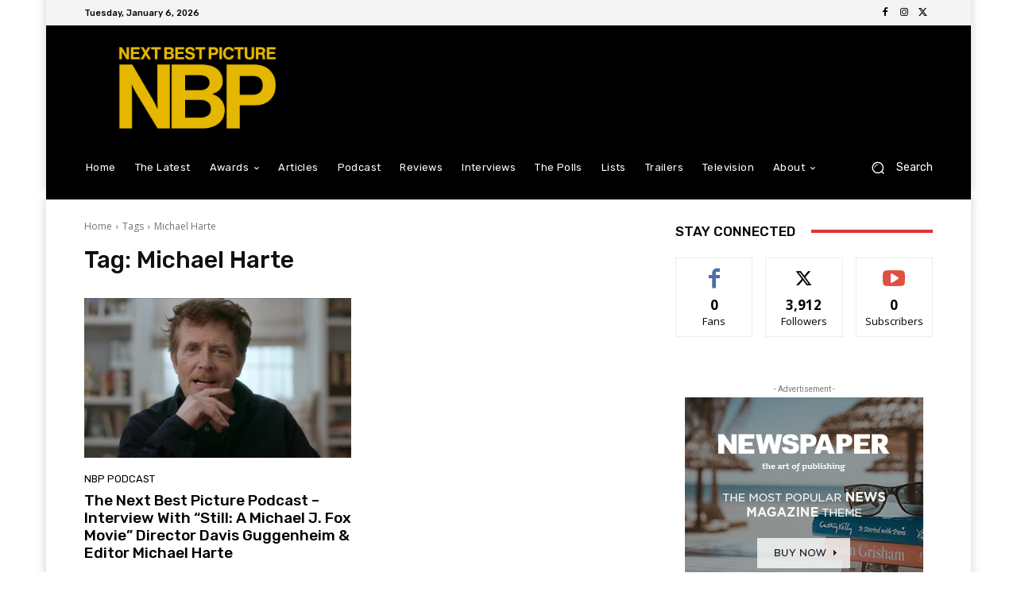

--- FILE ---
content_type: text/html; charset=utf-8
request_url: https://www.google.com/recaptcha/api2/aframe
body_size: 267
content:
<!DOCTYPE HTML><html><head><meta http-equiv="content-type" content="text/html; charset=UTF-8"></head><body><script nonce="z9msRpmjuNsmpvn_64jCVQ">/** Anti-fraud and anti-abuse applications only. See google.com/recaptcha */ try{var clients={'sodar':'https://pagead2.googlesyndication.com/pagead/sodar?'};window.addEventListener("message",function(a){try{if(a.source===window.parent){var b=JSON.parse(a.data);var c=clients[b['id']];if(c){var d=document.createElement('img');d.src=c+b['params']+'&rc='+(localStorage.getItem("rc::a")?sessionStorage.getItem("rc::b"):"");window.document.body.appendChild(d);sessionStorage.setItem("rc::e",parseInt(sessionStorage.getItem("rc::e")||0)+1);localStorage.setItem("rc::h",'1767692520128');}}}catch(b){}});window.parent.postMessage("_grecaptcha_ready", "*");}catch(b){}</script></body></html>

--- FILE ---
content_type: application/javascript; charset=utf-8
request_url: https://fundingchoicesmessages.google.com/f/AGSKWxVaOk9EwPnesIz7NJyfr2Hb8ziAIUejNAs_yqFUIjQsCqHQ1GPJrOk9O1pC4xEPwMLQKWaZkREgtmLQ6hUSoQhPJ7UxfspjUjiuy9ehnEW6YHhZbbrsS8IKFAADHQIVNQ9oGUXXMA==?fccs=W251bGwsbnVsbCxudWxsLG51bGwsbnVsbCxudWxsLFsxNzY3NjkyNTIwLDk5MDAwMDAwXSxudWxsLG51bGwsbnVsbCxbbnVsbCxbNyw2LDldLG51bGwsMixudWxsLCJlbiIsbnVsbCxudWxsLG51bGwsbnVsbCxudWxsLDFdLCJodHRwczovL25leHRiZXN0cGljdHVyZS5jb20vdGFnL21pY2hhZWwtaGFydGUvIixudWxsLFtbOCwiOVBJeGlTNmlmemsiXSxbOSwiZW4tVVMiXSxbMTksIjIiXSxbMTcsIlswXSJdLFsyNCwiIl0sWzI5LCJmYWxzZSJdXV0
body_size: 215
content:
if (typeof __googlefc.fcKernelManager.run === 'function') {"use strict";this.default_ContributorServingResponseClientJs=this.default_ContributorServingResponseClientJs||{};(function(_){var window=this;
try{
var kp=function(a){this.A=_.t(a)};_.u(kp,_.J);var lp=function(a){this.A=_.t(a)};_.u(lp,_.J);lp.prototype.getWhitelistStatus=function(){return _.F(this,2)};var mp=function(a){this.A=_.t(a)};_.u(mp,_.J);var np=_.Zc(mp),op=function(a,b,c){this.B=a;this.j=_.A(b,kp,1);this.l=_.A(b,_.Kk,3);this.F=_.A(b,lp,4);a=this.B.location.hostname;this.D=_.Ag(this.j,2)&&_.O(this.j,2)!==""?_.O(this.j,2):a;a=new _.Lg(_.Lk(this.l));this.C=new _.Zg(_.q.document,this.D,a);this.console=null;this.o=new _.gp(this.B,c,a)};
op.prototype.run=function(){if(_.O(this.j,3)){var a=this.C,b=_.O(this.j,3),c=_.ah(a),d=new _.Rg;b=_.gg(d,1,b);c=_.D(c,1,b);_.eh(a,c)}else _.bh(this.C,"FCNEC");_.ip(this.o,_.A(this.l,_.Be,1),this.l.getDefaultConsentRevocationText(),this.l.getDefaultConsentRevocationCloseText(),this.l.getDefaultConsentRevocationAttestationText(),this.D);_.jp(this.o,_.F(this.F,1),this.F.getWhitelistStatus());var e;a=(e=this.B.googlefc)==null?void 0:e.__executeManualDeployment;a!==void 0&&typeof a==="function"&&_.No(this.o.G,
"manualDeploymentApi")};var pp=function(){};pp.prototype.run=function(a,b,c){var d;return _.v(function(e){d=np(b);(new op(a,d,c)).run();return e.return({})})};_.Ok(7,new pp);
}catch(e){_._DumpException(e)}
}).call(this,this.default_ContributorServingResponseClientJs);
// Google Inc.

//# sourceURL=/_/mss/boq-content-ads-contributor/_/js/k=boq-content-ads-contributor.ContributorServingResponseClientJs.en_US.9PIxiS6ifzk.es5.O/d=1/exm=ad_blocking_detection_executable,kernel_loader,loader_js_executable,web_iab_tcf_v2_signal_executable/ed=1/rs=AJlcJMyiA3Tj62_V_nFZ196dm3igfcYiNQ/m=cookie_refresh_executable
__googlefc.fcKernelManager.run('\x5b\x5b\x5b7,\x22\x5b\x5bnull,\\\x22nextbestpicture.com\\\x22,\\\x22AKsRol_UT9ALKd-9xlK4r0Y9x8M22kXZJGQm6XRG_AmZ0JCF270g15lJM7yBFNeNEPgwgKgyqm_7CujeVp9V5D_na_XCaPYi0uch6RAmXbrKt-rBfMnKh__xQqceoU1ykWaT6qsPP-Nbh_kXskRB8q0nNbAK9hdOsw\\\\u003d\\\\u003d\\\x22\x5d,null,\x5b\x5bnull,null,null,\\\x22https:\/\/fundingchoicesmessages.google.com\/f\/AGSKWxWoKNqEAQ05cGGRfNpI6dC2nmcbIlUP8EoRhUWASL-xIOuljRw7SXL8zcolGDV3J2RQcNxtGDZ6SKmiVGM5cphdtL5WdhOXDSyiNuzcdLrg4pWoxe4uQHItykpJ45vem6PZfloPkA\\\\u003d\\\\u003d\\\x22\x5d,null,null,\x5bnull,null,null,\\\x22https:\/\/fundingchoicesmessages.google.com\/el\/AGSKWxVB_cyuWLwVchEhtc031Mh3Ys5QBh2ETaAZbySo-bhgUg4cXUDzi-ItosiC9zY6XggO4ZIcyJsmxM2jRk9aegO4gDP2yr7J7cJS1zqFNAba9Bh_LY0GZMtTKSm3LW2p8A7ZDgrwkA\\\\u003d\\\\u003d\\\x22\x5d,null,\x5bnull,\x5b7,6,9\x5d,null,2,null,\\\x22en\\\x22,null,null,null,null,null,1\x5d,null,\\\x22Privacy and cookie settings\\\x22,\\\x22Close\\\x22,null,null,null,\\\x22Managed by Google. Complies with IAB TCF. CMP ID: 300\\\x22\x5d,\x5b3,1\x5d\x5d\x22\x5d\x5d,\x5bnull,null,null,\x22https:\/\/fundingchoicesmessages.google.com\/f\/AGSKWxVLqcDhBKOg5-lFtEi-IG018cGgJ7c9Ejp9waYwLnse0UcwUVOvx2wbLZPLoMYqg9YTrqQ2SryLDnUbV0ncBJpv5v6zp2J5n30FRrWZhrcfss5LW8enQau8U3YIuSZNlxh5RdDZ_w\\u003d\\u003d\x22\x5d\x5d');}

--- FILE ---
content_type: application/javascript; charset=utf-8
request_url: https://fundingchoicesmessages.google.com/f/AGSKWxWN09cXC_Tff2hRTC_29J73IIC7SvkfgYp0FN8tA5e1_wh-zNH5TNUzL1iS7lcBZvhp_oaul3wlOkMwX7ab19tXypgLMyhbDnelump2ZNDicoIdUFeXgKFqN1o7T173IkLNGJr9yza1pqDDEFPLcF9xn17a9B8vetrz6IIDLDBRwInqODKP8tvvj5N5/_/lazyad-/ads/xtcore./top468.html/ads-06./mgid-ad-
body_size: -1291
content:
window['f053063e-7598-40b4-b6ae-a8565f7dcc59'] = true;

--- FILE ---
content_type: application/javascript; charset=UTF-8
request_url: https://nextbestpicture.com/cdn-cgi/challenge-platform/h/b/scripts/jsd/88d68f5d5ea3/main.js?
body_size: 4427
content:
window._cf_chl_opt={iUVjo1:'b'};~function(q5,S,K,Y,l,P,v,b,R){q5=V,function(h,H,qw,q4,i,Z){for(qw={h:501,H:606,i:536,Z:539,C:571,c:544,f:518,U:538,N:547,J:593},q4=V,i=h();!![];)try{if(Z=-parseInt(q4(qw.h))/1*(parseInt(q4(qw.H))/2)+-parseInt(q4(qw.i))/3+-parseInt(q4(qw.Z))/4*(-parseInt(q4(qw.C))/5)+parseInt(q4(qw.c))/6+parseInt(q4(qw.f))/7*(-parseInt(q4(qw.U))/8)+parseInt(q4(qw.N))/9+parseInt(q4(qw.J))/10,H===Z)break;else i.push(i.shift())}catch(C){i.push(i.shift())}}(A,161860),S=this||self,K=S[q5(491)],Y=function(qZ,qD,qm,qQ,qR,qt,q6,H,i,Z){return qZ={h:516,H:546},qD={h:541,H:541,i:541,Z:595,C:541,c:541,f:523,U:493,N:493},qm={h:579},qQ={h:554},qR={h:579,H:493,i:526,Z:535,C:576,c:535,f:554,U:595,N:595,J:554,z:541,n:541,a:576,W:554,O:595,X:541,j:595,I:523},qt={h:572,H:493},q6=q5,H=String[q6(qZ.h)],i={'h':function(C){return C==null?'':i.g(C,6,function(c,q7){return q7=V,q7(qt.h)[q7(qt.H)](c)})},'g':function(C,U,N,q8,J,z,W,O,X,j,I,M,G,L,q0,q1,q2,q3){if(q8=q6,C==null)return'';for(z={},W={},O='',X=2,j=3,I=2,M=[],G=0,L=0,q0=0;q0<C[q8(qR.h)];q0+=1)if(q1=C[q8(qR.H)](q0),Object[q8(qR.i)][q8(qR.Z)][q8(qR.C)](z,q1)||(z[q1]=j++,W[q1]=!0),q2=O+q1,Object[q8(qR.i)][q8(qR.c)][q8(qR.C)](z,q2))O=q2;else{if(Object[q8(qR.i)][q8(qR.Z)][q8(qR.C)](W,O)){if(256>O[q8(qR.f)](0)){for(J=0;J<I;G<<=1,U-1==L?(L=0,M[q8(qR.U)](N(G)),G=0):L++,J++);for(q3=O[q8(qR.f)](0),J=0;8>J;G=G<<1.58|1.54&q3,L==U-1?(L=0,M[q8(qR.N)](N(G)),G=0):L++,q3>>=1,J++);}else{for(q3=1,J=0;J<I;G=G<<1.2|q3,U-1==L?(L=0,M[q8(qR.U)](N(G)),G=0):L++,q3=0,J++);for(q3=O[q8(qR.J)](0),J=0;16>J;G=1&q3|G<<1,U-1==L?(L=0,M[q8(qR.N)](N(G)),G=0):L++,q3>>=1,J++);}X--,X==0&&(X=Math[q8(qR.z)](2,I),I++),delete W[O]}else for(q3=z[O],J=0;J<I;G=G<<1.63|1.41&q3,L==U-1?(L=0,M[q8(qR.N)](N(G)),G=0):L++,q3>>=1,J++);O=(X--,X==0&&(X=Math[q8(qR.n)](2,I),I++),z[q2]=j++,String(q1))}if(''!==O){if(Object[q8(qR.i)][q8(qR.Z)][q8(qR.a)](W,O)){if(256>O[q8(qR.W)](0)){for(J=0;J<I;G<<=1,U-1==L?(L=0,M[q8(qR.N)](N(G)),G=0):L++,J++);for(q3=O[q8(qR.W)](0),J=0;8>J;G=1.33&q3|G<<1,U-1==L?(L=0,M[q8(qR.O)](N(G)),G=0):L++,q3>>=1,J++);}else{for(q3=1,J=0;J<I;G=G<<1.04|q3,L==U-1?(L=0,M[q8(qR.N)](N(G)),G=0):L++,q3=0,J++);for(q3=O[q8(qR.f)](0),J=0;16>J;G=G<<1.7|q3&1.56,L==U-1?(L=0,M[q8(qR.O)](N(G)),G=0):L++,q3>>=1,J++);}X--,X==0&&(X=Math[q8(qR.X)](2,I),I++),delete W[O]}else for(q3=z[O],J=0;J<I;G=q3&1.33|G<<1,L==U-1?(L=0,M[q8(qR.U)](N(G)),G=0):L++,q3>>=1,J++);X--,0==X&&I++}for(q3=2,J=0;J<I;G=1&q3|G<<1,L==U-1?(L=0,M[q8(qR.U)](N(G)),G=0):L++,q3>>=1,J++);for(;;)if(G<<=1,U-1==L){M[q8(qR.j)](N(G));break}else L++;return M[q8(qR.I)]('')},'j':function(C,q9){return q9=q6,null==C?'':C==''?null:i.i(C[q9(qm.h)],32768,function(c,qq){return qq=q9,C[qq(qQ.h)](c)})},'i':function(C,U,N,qA,J,z,W,O,X,j,I,M,G,L,q0,q1,q3,q2){for(qA=q6,J=[],z=4,W=4,O=3,X=[],M=N(0),G=U,L=1,j=0;3>j;J[j]=j,j+=1);for(q0=0,q1=Math[qA(qD.h)](2,2),I=1;I!=q1;q2=G&M,G>>=1,G==0&&(G=U,M=N(L++)),q0|=I*(0<q2?1:0),I<<=1);switch(q0){case 0:for(q0=0,q1=Math[qA(qD.H)](2,8),I=1;I!=q1;q2=G&M,G>>=1,0==G&&(G=U,M=N(L++)),q0|=I*(0<q2?1:0),I<<=1);q3=H(q0);break;case 1:for(q0=0,q1=Math[qA(qD.i)](2,16),I=1;I!=q1;q2=M&G,G>>=1,G==0&&(G=U,M=N(L++)),q0|=(0<q2?1:0)*I,I<<=1);q3=H(q0);break;case 2:return''}for(j=J[3]=q3,X[qA(qD.Z)](q3);;){if(L>C)return'';for(q0=0,q1=Math[qA(qD.C)](2,O),I=1;I!=q1;q2=G&M,G>>=1,0==G&&(G=U,M=N(L++)),q0|=(0<q2?1:0)*I,I<<=1);switch(q3=q0){case 0:for(q0=0,q1=Math[qA(qD.C)](2,8),I=1;I!=q1;q2=M&G,G>>=1,G==0&&(G=U,M=N(L++)),q0|=(0<q2?1:0)*I,I<<=1);J[W++]=H(q0),q3=W-1,z--;break;case 1:for(q0=0,q1=Math[qA(qD.c)](2,16),I=1;I!=q1;q2=M&G,G>>=1,0==G&&(G=U,M=N(L++)),q0|=I*(0<q2?1:0),I<<=1);J[W++]=H(q0),q3=W-1,z--;break;case 2:return X[qA(qD.f)]('')}if(z==0&&(z=Math[qA(qD.C)](2,O),O++),J[q3])q3=J[q3];else if(q3===W)q3=j+j[qA(qD.U)](0);else return null;X[qA(qD.Z)](q3),J[W++]=j+q3[qA(qD.N)](0),z--,j=q3,0==z&&(z=Math[qA(qD.h)](2,O),O++)}}},Z={},Z[q6(qZ.H)]=i.h,Z}(),l=E(),P={},P[q5(543)]='o',P[q5(560)]='s',P[q5(589)]='u',P[q5(608)]='z',P[q5(520)]='n',P[q5(549)]='I',P[q5(578)]='b',v=P,S[q5(610)]=function(h,H,i,Z,qG,qM,qI,ql,U,N,J,z,W,O){if(qG={h:603,H:566,i:594,Z:603,C:567,c:568,f:506,U:568,N:577,J:509,z:579,n:533,a:515},qM={h:611,H:579,i:570},qI={h:526,H:535,i:576,Z:595},ql=q5,H===null||H===void 0)return Z;for(U=x(H),h[ql(qG.h)][ql(qG.H)]&&(U=U[ql(qG.i)](h[ql(qG.Z)][ql(qG.H)](H))),U=h[ql(qG.C)][ql(qG.c)]&&h[ql(qG.f)]?h[ql(qG.C)][ql(qG.U)](new h[(ql(qG.f))](U)):function(X,qT,j){for(qT=ql,X[qT(qM.h)](),j=0;j<X[qT(qM.H)];X[j]===X[j+1]?X[qT(qM.i)](j+1,1):j+=1);return X}(U),N='nAsAaAb'.split('A'),N=N[ql(qG.N)][ql(qG.J)](N),J=0;J<U[ql(qG.z)];z=U[J],W=e(h,H,z),N(W)?(O='s'===W&&!h[ql(qG.n)](H[z]),ql(qG.a)===i+z?C(i+z,W):O||C(i+z,H[z])):C(i+z,W),J++);return Z;function C(X,j,qE){qE=V,Object[qE(qI.h)][qE(qI.H)][qE(qI.i)](Z,j)||(Z[j]=[]),Z[j][qE(qI.Z)](X)}},b=q5(582)[q5(540)](';'),R=b[q5(577)][q5(509)](b),S[q5(525)]=function(h,H,qg,qP,i,Z,C,U){for(qg={h:550,H:579,i:579,Z:492,C:595,c:530},qP=q5,i=Object[qP(qg.h)](H),Z=0;Z<i[qP(qg.H)];Z++)if(C=i[Z],'f'===C&&(C='N'),h[C]){for(U=0;U<H[i[Z]][qP(qg.i)];-1===h[C][qP(qg.Z)](H[i[Z]][U])&&(R(H[i[Z]][U])||h[C][qP(qg.C)]('o.'+H[i[Z]][U])),U++);}else h[C]=H[i[Z]][qP(qg.c)](function(N){return'o.'+N})},m();function m(A3,A2,A0,qv,h,H,i,Z,C){if(A3={h:596,H:575,i:505,Z:553,C:499,c:499,f:597,U:511,N:511},A2={h:505,H:553,i:511},A0={h:561},qv=q5,h=S[qv(A3.h)],!h)return;if(!B())return;(H=![],i=h[qv(A3.H)]===!![],Z=function(qd,c){if(qd=qv,!H){if(H=!![],!B())return;c=Q(),y(c.r,function(f){D(h,f)}),c.e&&T(qd(A0.h),c.e)}},K[qv(A3.i)]!==qv(A3.Z))?Z():S[qv(A3.C)]?K[qv(A3.c)](qv(A3.f),Z):(C=K[qv(A3.U)]||function(){},K[qv(A3.N)]=function(qe){qe=qv,C(),K[qe(A2.h)]!==qe(A2.H)&&(K[qe(A2.i)]=C,Z())})}function o(qc,qh,h){return qc={h:596,H:586},qh=q5,h=S[qh(qc.h)],Math[qh(qc.H)](+atob(h.t))}function B(qf,qH,h,H,i){return qf={h:586,H:534},qH=q5,h=3600,H=o(),i=Math[qH(qf.h)](Date[qH(qf.H)]()/1e3),i-H>h?![]:!![]}function x(h,qj,qy,H){for(qj={h:594,H:550,i:609},qy=q5,H=[];h!==null;H=H[qy(qj.h)](Object[qy(qj.H)](h)),h=Object[qy(qj.i)](h));return H}function A(A5){return A5='461475tUoIJz,navigator,bigint,keys,clientInformation,createElement,loading,charCodeAt,status,sid,send,style,function,string,error on cf_chl_props,/cdn-cgi/challenge-platform/h/,random,open,tabIndex,getOwnPropertyNames,Array,from,POST,splice,90MctbFS,VcHbL8YlR91Aws4-Drp75qNzkQyPi+ofXS2mGejEKvu6hxgFJnOdtUZWB$aCITM30,pSRR3,contentWindow,api,call,includes,boolean,length,iFtZM3,source,_cf_chl_opt;ddLVm2;lUMP3;KjbkO5;ymrq8;CgTI0;CSwRg1;PjRH5;lLUOy0;CMOv5;piEe4;ceiF5;JEtUu0;NJRxd4;akZtb5;xnSD6;ZbDF0,event,XMLHttpRequest,removeChild,floor,[native code],jsd,undefined,href,detail,onload,2569170xAMHOP,concat,push,__CF$cv$params,DOMContentLoaded,log,catch,iframe,/b/ov1/0.7018661461359469:1767690662:qMpnvZpjEOD5pobYTZBUUlzXYw1CBwgmT25_xXN1Ycs/,display: none,Object,success,postMessage,2HyChnS,isZm5,symbol,getPrototypeOf,NJRxd4,sort,document,indexOf,charAt,edLsX7,cloudflare-invisible,errorInfoObject,ontimeout,body,addEventListener,chctx,257087HHKtkd,stringify,randomUUID,WbSV9,readyState,Set,toString,TlHTA1,bind,iUVjo1,onreadystatechange,xhr-error,timeout,contentDocument,d.cookie,fromCharCode,appendChild,14aXcQJX,/jsd/oneshot/88d68f5d5ea3/0.7018661461359469:1767690662:qMpnvZpjEOD5pobYTZBUUlzXYw1CBwgmT25_xXN1Ycs/,number,Function,CFvk2,join,onerror,akZtb5,prototype,http-code:,location,parent,map,/invisible/jsd,_cf_chl_opt,isNaN,now,hasOwnProperty,562650XooYjh,SOjBX3,37768pkvOzs,40720sIZaRJ,split,pow,error,object,747042XBFoHN,isArray,eYkb'.split(','),A=function(){return A5},A()}function e(h,H,i,qu,qB,Z){qB=(qu={h:599,H:567,i:545,Z:559},q5);try{return H[i][qB(qu.h)](function(){}),'p'}catch(C){}try{if(null==H[i])return void 0===H[i]?'u':'x'}catch(U){return'i'}return h[qB(qu.H)][qB(qu.i)](H[i])?'a':H[i]===h[qB(qu.H)]?'p5':!0===H[i]?'T':!1===H[i]?'F':(Z=typeof H[i],qB(qu.Z)==Z?d(h,H[i])?'N':'f':v[Z]||'?')}function s(h,qC,qV){return qC={h:563},qV=q5,Math[qV(qC.h)]()<h}function T(Z,C,qW,qs,c,f,U,N,J,z,n,a){if(qW={h:537,H:504,i:596,Z:562,C:532,c:510,f:601,U:531,N:584,J:564,z:569,n:513,a:497,W:494,O:532,X:573,j:573,I:508,M:607,G:580,k:522,g:496,L:500,q0:581,q1:588,q2:557,q3:546},qs=q5,!s(0))return![];f=(c={},c[qs(qW.h)]=Z,c[qs(qW.H)]=C,c);try{U=S[qs(qW.i)],N=qs(qW.Z)+S[qs(qW.C)][qs(qW.c)]+qs(qW.f)+U.r+qs(qW.U),J=new S[(qs(qW.N))](),J[qs(qW.J)](qs(qW.z),N),J[qs(qW.n)]=2500,J[qs(qW.a)]=function(){},z={},z[qs(qW.W)]=S[qs(qW.O)][qs(qW.W)],z[qs(qW.X)]=S[qs(qW.O)][qs(qW.j)],z[qs(qW.I)]=S[qs(qW.O)][qs(qW.I)],z[qs(qW.M)]=S[qs(qW.O)][qs(qW.G)],z[qs(qW.k)]=l,n=z,a={},a[qs(qW.g)]=f,a[qs(qW.L)]=n,a[qs(qW.q0)]=qs(qW.q1),J[qs(qW.q2)](Y[qs(qW.q3)](a))}catch(W){}}function E(qn,qY){return qn={h:503},qY=q5,crypto&&crypto[qY(qn.h)]?crypto[qY(qn.h)]():''}function y(h,H,qz,qJ,qN,qU,qi,i,Z,C){qz={h:596,H:598,i:532,Z:584,C:564,c:569,f:562,U:532,N:510,J:519,z:575,n:513,a:497,W:592,O:524,X:528,j:528,I:590,M:590,G:575,k:557,g:546,L:502},qJ={h:512},qN={h:555,H:555,i:604,Z:527,C:555},qU={h:513},qi=q5,i=S[qi(qz.h)],console[qi(qz.H)](S[qi(qz.i)]),Z=new S[(qi(qz.Z))](),Z[qi(qz.C)](qi(qz.c),qi(qz.f)+S[qi(qz.U)][qi(qz.N)]+qi(qz.J)+i.r),i[qi(qz.z)]&&(Z[qi(qz.n)]=5e3,Z[qi(qz.a)]=function(qF){qF=qi,H(qF(qU.h))}),Z[qi(qz.W)]=function(qS){qS=qi,Z[qS(qN.h)]>=200&&Z[qS(qN.H)]<300?H(qS(qN.i)):H(qS(qN.Z)+Z[qS(qN.C)])},Z[qi(qz.O)]=function(qK){qK=qi,H(qK(qJ.h))},C={'t':o(),'lhr':K[qi(qz.X)]&&K[qi(qz.j)][qi(qz.I)]?K[qi(qz.j)][qi(qz.M)]:'','api':i[qi(qz.G)]?!![]:![],'payload':h},Z[qi(qz.k)](Y[qi(qz.g)](JSON[qi(qz.L)](C)))}function V(q,h,H,i){return q=q-491,H=A(),i=H[q],i}function Q(qr,qp,i,Z,C,c,f){qp=(qr={h:552,H:600,i:558,Z:602,C:565,c:498,f:517,U:574,N:551,J:548,z:514,n:498,a:585},q5);try{return i=K[qp(qr.h)](qp(qr.H)),i[qp(qr.i)]=qp(qr.Z),i[qp(qr.C)]='-1',K[qp(qr.c)][qp(qr.f)](i),Z=i[qp(qr.U)],C={},C=NJRxd4(Z,Z,'',C),C=NJRxd4(Z,Z[qp(qr.N)]||Z[qp(qr.J)],'n.',C),C=NJRxd4(Z,i[qp(qr.z)],'d.',C),K[qp(qr.n)][qp(qr.a)](i),c={},c.r=C,c.e=null,c}catch(U){return f={},f.r={},f.e=U,f}}function d(h,H,qO,qo){return qO={h:521,H:521,i:526,Z:507,C:576,c:492,f:587},qo=q5,H instanceof h[qo(qO.h)]&&0<h[qo(qO.H)][qo(qO.i)][qo(qO.Z)][qo(qO.C)](H)[qo(qO.c)](qo(qO.f))}function D(i,Z,A4,qx,C,c){if(A4={h:575,H:604,i:581,Z:495,C:556,c:583,f:604,U:529,N:605,J:581,z:495,n:556,a:583,W:542,O:591},qx=q5,!i[qx(A4.h)])return;Z===qx(A4.H)?(C={},C[qx(A4.i)]=qx(A4.Z),C[qx(A4.C)]=i.r,C[qx(A4.c)]=qx(A4.f),S[qx(A4.U)][qx(A4.N)](C,'*')):(c={},c[qx(A4.J)]=qx(A4.z),c[qx(A4.n)]=i.r,c[qx(A4.a)]=qx(A4.W),c[qx(A4.O)]=Z,S[qx(A4.U)][qx(A4.N)](c,'*'))}}()